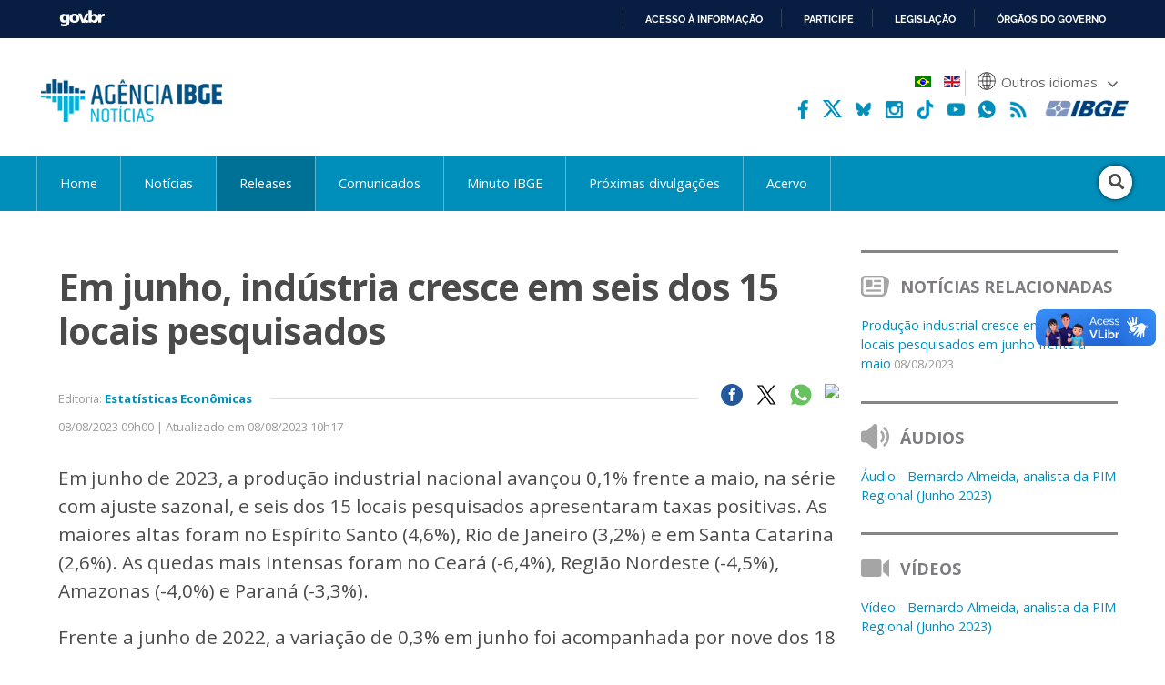

--- FILE ---
content_type: text/html; charset=utf-8
request_url: https://agenciadenoticias.ibge.gov.br/agencia-sala-de-imprensa/2013-agencia-de-noticias/releases/37571-em-junho-industria-cresce-em-seis-dos-15-locais-pesquisados
body_size: 11331
content:

<!DOCTYPE HTML>

<html lang="pt-BR">

<head>
	<meta name="viewport" content="width=device-width, initial-scale=1.0">
	<meta http-equiv="X-UA-Compatible" content="IE=edge">
  
    <!-- Global site tag (gtag.js) - Google Analytics -->
<link rel="preconnect" crossorigin="crossorigin" href="https://www.googletagmanager.com">
<script async src="https://www.googletagmanager.com/gtag/js?id=UA-285486-1"></script>
<script>
    window.dataLayer = window.dataLayer || [];
    function gtag(){dataLayer.push(arguments);}
    gtag('js', new Date());

    gtag('config', 'UA-285486-1');
    
        
</script>
<!-- Fim de Google Analytics -->
<!-- Google Tag Manager -->
<script>(function(w,d,s,l,i){w[l]=w[l]||[];w[l].push({'gtm.start':
new Date().getTime(),event:'gtm.js'});var f=d.getElementsByTagName(s)[0],
j=d.createElement(s),dl=l!='dataLayer'?'&l='+l:'';j.async=true;j.src=
'https://www.googletagmanager.com/gtm.js?id='+i+dl;f.parentNode.insertBefore(j,f);
})(window,document,'script','dataLayer','GTM-5XN554Z');</script>
<!-- End Google Tag Manager -->
	<!-- Joomla head elements -->
    <base href="https://agenciadenoticias.ibge.gov.br/" />
	<meta http-equiv="content-type" content="text/html; charset=utf-8" />
	<meta name="twitter:image:src" content="https://agenciadenoticias.ibge.gov.br/images/agenciadenoticias/releases/PIM-PF-REGIONAL_Release.jpg" />
	<meta name="twitter:description" content="Em junho de 2023, a produção industrial nacional avançou 0,1% frente a maio, na série com ajuste sazonal, e seis dos..." />
	<meta property="og:image" content="https://agenciadenoticias.ibge.gov.br/images/agenciadenoticias/releases/PIM-PF-REGIONAL_Release.jpg" />
	<meta property="og:image:width" content="876" />
	<meta property="og:image:height" content="485" />
	<meta property="og:image:type" content="image/jpeg" />
	<meta property="og:description" content="Em junho de 2023, a produção industrial nacional avançou 0,1% frente a maio, na série com ajuste sazonal, e seis dos..." />
	<meta property="article:published_time" content="2023-08-08T12:00:00+00:00" />
	<meta property="article:modified_time" content="2023-08-08T13:17:53+00:00" />
	<meta property="article:section" content="Estatísticas Econômicas" />
	<meta itemprop="image" content="https://agenciadenoticias.ibge.gov.br/images/agenciadenoticias/releases/PIM-PF-REGIONAL_Release.jpg" />
	<meta name="description" content="Em junho de 2023, a produção industrial nacional avançou 0,1% frente a maio, na série com ajuste sazonal, e seis dos..." />
	<title>Em junho, indústria cresce em seis dos 15 locais pesquisados | Agência de Notícias</title>
	<link href="/media/mod_languages/css/template.css?7e31f6feb9aaa9a3c2f75f8c4b193568" rel="stylesheet" type="text/css" />
	<script type="application/json" class="joomla-script-options new">{"csrf.token":"caeb7571326155b6bfee210ef37b2cc9","system.paths":{"root":"","base":""}}</script>
	<script src="https://agenciadenoticias.ibge.gov.br/templates/novo_portal_base/js/gtranslate/dwf.js" data-gt-orig-url="/agencia-sala-de-imprensa/2013-agencia-de-noticias/releases/37571-em-junho-industria-cresce-em-seis-dos-15-locais-pesquisados" data-gt-orig-domain="agenciadenoticias.ibge.gov.br" data-gt-widget-id="461" defer="defer" type="text/javascript"></script>
	<script type="text/javascript">
window.gtranslateSettings = window.gtranslateSettings || {};window.gtranslateSettings['461'] = {"default_language":"pt","languages":["ar","bg","zh-CN","hr","cs","da","nl","fi","fr","de","el","hi","it","ja","ko","no","pl","pt","ro","ru","es","sv","ca","tl","iw","id","lv","lt","sr","sk","sl","uk","vi","sq","et","gl","hu","mt","th","tr","fa","af","ms","sw","ga","cy","be","is","mk","yi","hy","az","eu","ka","ht","ur","bn","bs","ceb","eo","gu","ha","hmn","ig","jw","kn","km","lo","la","mi","mr","mn","ne","pa","so","ta","te","yo","zu","my","ny","kk","mg","ml","si","st","su","tg","uz","am","co","haw","ku","ky","lb","ps","sm","gd","sn","sd","fy","xh"],"url_structure":"none","wrapper_selector":"#gt-wrapper-461","globe_size":60,"flag_size":24,"flag_style":"2d","custom_domains":null,"float_switcher_open_direction":"top","switcher_open_direction":"bottom","native_language_names":1,"add_new_line":1,"select_language_label":"Select Language","detect_browser_language":0,"custom_css":"","alt_flags":{"pt":"brazil"},"switcher_horizontal_position":"inline","switcher_vertical_position":"inline","horizontal_position":"inline","vertical_position":"inline","flags_location":"https:\/\/agenciadenoticias.ibge.gov.br\/media\/mod_gtranslate\/flags\/"};
	</script>
	<link href="//agenciadenoticias.ibge.gov.br/agencia-sala-de-imprensa/2013-agencia-de-noticias/releases/37571-em-junho-industria-cresce-em-seis-dos-15-locais-pesquisados" rel="canonical" />
      

	
<!-- Icons -->
<link rel="apple-touch-icon" sizes="57x57" href="/templates/novo_portal_base/imagens/icons/apple-icon-57x57.png">
<link rel="apple-touch-icon" sizes="60x60" href="/templates/novo_portal_base/imagens/icons/apple-icon-60x60.png">
<link rel="apple-touch-icon" sizes="72x72" href="/templates/novo_portal_base/imagens/icons/apple-icon-72x72.png">
<link rel="apple-touch-icon" sizes="76x76" href="/templates/novo_portal_base/imagens/icons/apple-icon-76x76.png">
<link rel="apple-touch-icon" sizes="114x114" href="/templates/novo_portal_base/imagens/icons/apple-icon-114x114.png">
<link rel="apple-touch-icon" sizes="120x120" href="/templates/novo_portal_base/imagens/icons/apple-icon-120x120.png">
<link rel="apple-touch-icon" sizes="144x144" href="/templates/novo_portal_base/imagens/icons/apple-icon-144x144.png">
<link rel="apple-touch-icon" sizes="152x152" href="/templates/novo_portal_base/imagens/icons/apple-icon-152x152.png">
<link rel="apple-touch-icon" sizes="180x180" href="/templates/novo_portal_base/imagens/icons/apple-icon-180x180.png">
<link rel="icon" type="image/png" sizes="192x192"  href="/templates/novo_portal_base/imagens/icons/android-icon-192x192.png">
<link rel="icon" type="image/png" sizes="32x32" href="/templates/novo_portal_base/imagens/icons/favicon-32x32.png">
<link rel="icon" type="image/png" sizes="96x96" href="/templates/novo_portal_base/imagens/icons/favicon-96x96.png">
<link rel="icon" type="image/png" sizes="16x16" href="/templates/novo_portal_base/imagens/icons/favicon-16x16.png">
<link rel="manifest" href="/templates/novo_portal_base/imagens/icons/manifest.json">
<meta name="msapplication-TileColor" content="#00427E">
<meta name="msapplication-TileImage" content="/templates/novo_portal_base/imagens/icons/ms-icon-144x144.png">
<meta name="theme-color" content="#00427E">

<!-- IBGE -->
<link href="https://fonts.googleapis.com/css?family=Open+Sans:400,400i,600,700&display=swap" rel="stylesheet">
<link rel="stylesheet" type="text/css" href="/templates/novo_portal_base/css/grid.css">

<link rel="stylesheet" href="/media/util/fontawesome/css/all.min.css">

<link rel="stylesheet" href="/templates/agencia_noticias/css/estilos.css?v=235">
<link rel="stylesheet" href="/templates/agencia_noticias/css/mobile.css?v=2356">

<!-- JS -->
<script src="/media/util/jquery-3.4.1.min.js"></script>
<script src="/templates/agencia_noticias/js/agenciadenoticias.min.js"></script>
<!-- Schema.org markup for Google+ -->
<meta itemprop="name" content="Em junho, indústria cresce em seis dos 15 locais pesquisados | Agência de Notícias">

<!-- Twitter Card data -->
<meta name="twitter:card" content="summary_large_image">
<meta name="twitter:site" content="@ibgecomunica">
<meta name="twitter:title" content="Em junho, indústria cresce em seis dos 15 locais pesquisados | Agência de Notícias">
<meta name="twitter:creator" content="@ibgecomunica">
<!-- Twitter summary card with large image must be at least 280x150px -->

<!-- Open Graph data -->
<meta property="og:title" content="Em junho, indústria cresce em seis dos 15 locais pesquisados | Agência de Notícias" />
<meta property="og:type" content="article" />
<meta property="og:url" content="https://agenciadenoticias.ibge.gov.br/agencia-sala-de-imprensa/2013-agencia-de-noticias/releases/37571-em-junho-industria-cresce-em-seis-dos-15-locais-pesquisados" />
<meta property="og:site_name" content="Agência de Notícias - IBGE" /></head>


<body class="">

<!-- Google Tag Manager (noscript) -->
<noscript><iframe src="https://www.googletagmanager.com/ns.html?id=GTM-5XN554Z"
height="0" width="0" style="display:none;visibility:hidden"></iframe></noscript>
<!-- End Google Tag Manager (noscript) -->
<!-- INÍCIO DA BARRA DO GOVERNO -->
<!-- <iframe src="/includes/barragov.php" frameborder="0" style="width: 100%; height: 44px; margin: 0; padding: 0;"></iframe> -->
<div class="barra-do-governo" style="position: relative; z-index: 10000;">
	    <style>
        div.barra-body {
            margin: 0;
            padding: 0;
            height: 44px;
        }
    </style>
    
    <div class="barra-body">

        <div id="barra-brasil" style="background:#7F7F7F; height: 20px; padding:0 0 0 10px;display:block;">
        <ul id="menu-barra-temp" style="list-style:none;">
            <li style="display:inline; float:left;padding-right:10px; margin-right:10px; border-right:1px solid #EDEDED">
                <a href="https://brasil.gov.br" style="font-family:sans,sans-serif; text-decoration:none; color:white;">Portal do Governo Brasileiro</a>
            </li>
        </ul>
        </div>
        <!-- Barra Brasil-->
        <script defer="defer" src="https://agenciadenoticias.ibge.gov.br/includes/barraBrasil.js" type="text/javascript"></script>
            
    </div>
 
</div>
<!-- FIM DA BARRA DO GOVERNO -->

<header>
	<div class="envolve_logo">
        <div class="logo">
            <a href="//agenciadenoticias.ibge.gov.br/pt/agencia-home.html" target="_self" class="agencia-logo">
                <img src="/templates/agencia_noticias/imagens/agencia-logo.png" class="logo__principal" alt="Agência de Notícias do IBGE">
            </a>

            <img src="/templates/agencia_noticias/imagens/lentes-logo.png" class="logo__lentes" alt="Lentes.doc">
        </div>  

        <nav class="menu-auxiliar"> 

            <div class="header-bandeira">
                                
                    <div class="mod-languages">

	<ul class="lang-inline">
					
			<li class="lang-active" dir="">
						<a href="/agencia-sala-de-imprensa.html?lang=pt-BR">
												<img src="/media/mod_languages/images/pt_br.gif" alt="Português" title="Português" />										</a>
			</li>
							
			<li dir="">
						<a href="/en/agencia-press-room/37584-em-junho-industria-cresce-em-seis-dos-15-locais-pesquisados-2.html?lang=en-GB">
												<img src="/media/mod_languages/images/en.gif" alt="English" title="English" />										</a>
			</li>
				</ul>

</div>

                                                                    
                <div class="gtranslate_wrapper" id="gt-wrapper-461"></div>            </div>

            <div class="header-sociais-logo">                            
                <ul class="menu-auxiliar__social menu-auxiliar__social--header">
                    <li><a href="https://www.facebook.com/ibgeoficial/" target="_blank"><img alt="facebook" src="/templates/agencia_noticias/imagens/icone_facebook.png"></a></li>
                    <!-- <li><a href="https://twitter.com/ibgecomunica" target="_blank"><img alt="twitter" src="/templates/agencia_noticias/imagens/icone_twitter.svg"></a></li>        -->
                    <li><a href="https://twitter.com/ibgecomunica" target="_blank"><svg viewBox="0 0 512 512" version="1.1" xml:space="preserve" xmlns="http://www.w3.org/2000/svg" xmlns:xlink="http://www.w3.org/1999/xlink"><title>Twitter</title><path fill="#fff" d="M403.229 0h78.506L310.219 196.04 512 462.799H354.002L230.261 301.007 88.669 462.799h-78.56l183.455-209.683L0 0h161.999l111.856 147.88L403.229 0zm-27.556 415.805h43.505L138.363 44.527h-46.68l283.99 371.278z"></path></svg></a></li>
                    <li><a href="https://bsky.app/profile/ibgeoficial.bsky.social" target="_blank"><img alt="bluesky" src="/templates/agencia_noticias/imagens/bluesky.png"></a></li> 
                    <li><a href="https://www.instagram.com/ibgeoficial/" target="_blank"><img alt="instagram" src="/templates/agencia_noticias/imagens/icone_instagram.png"></a></li>  
                    <li><a href="https://www.tiktok.com/@ibgeoficial" target="_blank"><img alt="tiktok" src="/templates/agencia_noticias/imagens/icone_tiktok.png"></a></li>    
                    <li><a href="https://www.youtube.com/ibgeoficial/" target="_blank"><img alt="youtube" src="/templates/agencia_noticias/imagens/icone_youtube.png"></a></li>
                    <li><a href="https://whatsapp.com/channel/0029VaoM160JJhzY98Tpge3h" target="_blank"><img alt="whatsapp" src="/templates/agencia_noticias/imagens/whatsapp-agencia-cabecalho.png"></a></li>
                    <li><a href="https://agenciadenoticias.ibge.gov.br/agencia-rss" target="_blank"><img alt="rss" src="/templates/agencia_noticias/imagens/icone_rss.png"></a></li>                    
                </ul> 

                <a href="https://www.ibge.gov.br/" target="_blank"><img src="/templates/agencia_noticias/imagens/ibge-logo.png" class="logo__ibge" alt="Logo do IBGE"></a>
            </div>   
        </nav>
	</div>

    <div class="envolve_menu">		
        <nav class="menu pure-menu pure-menu-horizontal">            
            <div class="menu__botao mobile-only" id="menuToggle">
                <div class="botao-menu botao-menu--menu" onclick="$('.menu.menu__itens').toggle()">
                    <i class="fas fa-bars" aria-hidden="true"></i>
                </div>
            </div>

            <ul class="nav menu menu__itens mod-list">
<li class="item-6769 default"><a href="/" >Home</a></li><li class="item-6770 parent"><a href="/agencia-noticias.html" >Notícias</a></li><li class="item-6771 current active"><a href="/agencia-sala-de-imprensa.html" >Releases</a></li><li class="item-7927"><a href="https://www.ibge.gov.br/novo-portal-destaques.html" target="_blank" rel="noopener noreferrer">Comunicados</a></li><li class="item-7677"><a href="/minuto-ibge.html" >Minuto IBGE</a></li><li class="item-6773"><a href="https://www.ibge.gov.br/calendario/mensal.html" target="_blank" rel="noopener noreferrer">Próximas divulgações</a></li><li class="item-7903"><a href="/acervo.html" >Acervo</a></li></ul>


            <div class="busca">
                <form action="/busca-avancada.html" method="GET" class="form-inline" >
                <div class="busca__botao" id="busca">
                    <div class="botao-menu botao-menu--busca">
                        <i class="fa fa-search" aria-hidden="true"></i>
                    </div>
                </div>

                <div id="input" class="busca__input"><input name="contem" id="mod-search-searchword" maxlength="200" type="search" class="header__busca--campo inputbox search-query" placeholder="Pesquisar" value="" /></div>                </form>
            </div>

        </nav>
    </div>  
    
</header> 


<script>
    var menuTop;

    jQuery(document).ready(function(){
        menuTop = jQuery(".envolve_menu").offset().top +10;
        
        if(jQuery(this).scrollTop() >= menuTop){
            jQuery("body").addClass("fixed");
        } else {
            jQuery("body").removeClass("fixed");
        }
    });

    jQuery(window).on("scroll", function(){
        if(jQuery(this).scrollTop() >= menuTop){
            jQuery("body").addClass("fixed");
        } else {
            jQuery("body").removeClass("fixed");
        }
    });
</script>
<!-- Exibicao erro servico -->
<div id="container-erro-servico" class="erro-servico">
    <div class="envolve_main">
        <p class="erro-servico-label">Nossos serviços estão apresentando instabilidade no momento. Algumas informações podem não estar disponíveis.</p>
        <div id="descricao-erro"></div>
    </div>
</div>

<!-- Inicio conteudo -->
    <main class="envolve_main">      
        <div class="conteudo pure-g">
        
        
            <div class="pure-u-1 principal ">

                
                <div class="pure-g">
	<div class="pure-u-1 pure-u-md-3-4 principal">
		<div class="single">
							<p>
					 	
				</p>	
							<h2>
				
				Em junho, indústria cresce em seis dos 15 locais pesquisados 		
			</h2>
			
			
			<div class="noticias__info">
				<p class="metadados metadados--single">				
										Editoria: 							<a href="//agenciadenoticias.ibge.gov.br/agencia-sala-de-imprensa.html?editoria=economicas" target="_self">Estatísticas Econômicas</a>					
									
						
				
				</p>		

								<ul class="lista-noticias__social">
					<li class="social-share facebook"><a href="https://www.facebook.com/sharer.php?u=https://agenciadenoticias.ibge.gov.br/agencia-sala-de-imprensa/2013-agencia-de-noticias/releases/37571-em-junho-industria-cresce-em-seis-dos-15-locais-pesquisados&text=Em junho de 2023, a produção industrial nacional avançou 0,1% frente a maio, na série com ajuste sazonal, e seis dos..." target="_blank"><img src="/images/agenciadenoticias/icone_facebook.png"></a></li>
					<li class="social-share twitter"><a href="https://twitter.com/intent/tweet?url=https://agenciadenoticias.ibge.gov.br/agencia-sala-de-imprensa/2013-agencia-de-noticias/releases/37571-em-junho-industria-cresce-em-seis-dos-15-locais-pesquisados&text=Em junho de 2023, a produção industrial nacional avançou 0,1% frente a maio, na série com ajuste sazonal, e seis dos..." target="_blank"><img src="/templates/agencia_noticias/imagens/icone_x.png"></a></li>
					<li class="rede-social whatsapp"><a href="https://web.whatsapp.com/send?text=https://agenciadenoticias.ibge.gov.br/agencia-sala-de-imprensa/2013-agencia-de-noticias/releases/37571-em-junho-industria-cresce-em-seis-dos-15-locais-pesquisados" target="_blank"><img src="/images/agenciadenoticias/icone_whatsapp.png"></a></li>
					<li class="rede-social print" ><button onclick="window.print();"><img src="/templates/agencia_noticias/imagens/print-icon.svg"></button></li>
				</ul>	
				
				<div class="clear"></div>
			</div>

			<div class="noticias__info noticias__info--superior">
														<p class="data">08/08/2023 09h00  | Atualizado em 08/08/2023 10h17</p>	
					

				<div class="clear"></div>
			</div>	

						<div class="texto--single ">

				<p style="line-height: 1.5;"><big>Em junho de 2023, a produção industrial nacional avançou 0,1% frente a maio, na série com ajuste sazonal, e seis dos 15 locais pesquisados apresentaram taxas positivas. As maiores altas foram no Espírito Santo (4,6%), Rio de Janeiro (3,2%) e em Santa Catarina (2,6%). As quedas mais intensas foram no Ceará (-6,4%), Região Nordeste (-4,5%), Amazonas (-4,0%) e Paraná (-3,3%). </big></p>
<p style="line-height: 1.5;"><big>Frente a junho de 2022, a variação de 0,3% em junho foi acompanhada por nove dos 18 locais pesquisados. As maiores altas foram no Rio Grande do Norte (16,5%), Espírito Santo (11,8%), Rio de Janeiro (11,7%) e Mato Grosso (10,5%).</big></p>
<table width="635">
<tbody>
<tr>
<th colspan="5" width="635">Indicadores Conjunturais da Indústria  -  Resultados Regionais  -  Junho de 2023</th>
</tr>
<tr>
<th rowspan="2" width="167">Locais</th>
<th colspan="4" width="468"> Variação (%)</th>
</tr>
<tr>
<th width="117">Junho 2023/     Maio 2023*</th>
<th width="117">Junho 2023/  Junho 2022</th>
<th width="117">Acumulado Janeiro-Junho</th>
<th width="117">Acumulado nos Últimos <br />12 Meses</th>
</tr>
<tr>
<td>Amazonas</td>
<td style="text-align: right;">-4,0</td>
<td style="text-align: right;">6,6</td>
<td style="text-align: right;">9,8</td>
<td style="text-align: right;">8,3</td>
</tr>
<tr>
<td>Pará</td>
<td style="text-align: right;">-1,0</td>
<td style="text-align: right;">6,7</td>
<td style="text-align: right;">5,5</td>
<td style="text-align: right;">-1,8</td>
</tr>
<tr>
<td>Região Nordeste</td>
<td style="text-align: right;">-4,5</td>
<td style="text-align: right;">-7,3</td>
<td style="text-align: right;">-4,5</td>
<td style="text-align: right;">-4,8</td>
</tr>
<tr>
<td>Maranhão</td>
<td style="text-align: right;">-</td>
<td style="text-align: right;">-8,5</td>
<td style="text-align: right;">-2,0</td>
<td style="text-align: right;">-</td>
</tr>
<tr>
<td>Ceará</td>
<td style="text-align: right;">-6,4</td>
<td style="text-align: right;">-14,6</td>
<td style="text-align: right;">-6,2</td>
<td style="text-align: right;">-6,8</td>
</tr>
<tr>
<td>Rio Grande do Norte</td>
<td style="text-align: right;">-</td>
<td style="text-align: right;">16,5</td>
<td style="text-align: right;">3,8</td>
<td style="text-align: right;">-</td>
</tr>
<tr>
<td>Pernambuco</td>
<td style="text-align: right;">-1,0</td>
<td style="text-align: right;">3,9</td>
<td style="text-align: right;">-1,1</td>
<td style="text-align: right;">-5,4</td>
</tr>
<tr>
<td>Bahia</td>
<td style="text-align: right;">0,5</td>
<td style="text-align: right;">-3,6</td>
<td style="text-align: right;">-3,7</td>
<td style="text-align: right;">-4,2</td>
</tr>
<tr>
<td>Minas Gerais</td>
<td style="text-align: right;">-1,1</td>
<td style="text-align: right;">4,4</td>
<td style="text-align: right;">5,9</td>
<td style="text-align: right;">3,4</td>
</tr>
<tr>
<td>Espírito Santo</td>
<td style="text-align: right;">4,6</td>
<td style="text-align: right;">11,8</td>
<td style="text-align: right;">0,5</td>
<td style="text-align: right;">-8,3</td>
</tr>
<tr>
<td>Rio de Janeiro</td>
<td style="text-align: right;">3,2</td>
<td style="text-align: right;">11,7</td>
<td style="text-align: right;">4,3</td>
<td style="text-align: right;">5,1</td>
</tr>
<tr>
<td>São Paulo</td>
<td style="text-align: right;">-2,7</td>
<td style="text-align: right;">-2,4</td>
<td style="text-align: right;">-1,9</td>
<td style="text-align: right;">0,5</td>
</tr>
<tr>
<td>Paraná</td>
<td style="text-align: right;">-3,3</td>
<td style="text-align: right;">-0,2</td>
<td style="text-align: right;">0,6</td>
<td style="text-align: right;">-3,3</td>
</tr>
<tr>
<td>Santa Catarina</td>
<td style="text-align: right;">2,6</td>
<td style="text-align: right;">-1,2</td>
<td style="text-align: right;">-3,8</td>
<td style="text-align: right;">-3,8</td>
</tr>
<tr>
<td>Rio Grande do Sul</td>
<td style="text-align: right;">-0,5</td>
<td style="text-align: right;">-3,8</td>
<td style="text-align: right;">-6,0</td>
<td style="text-align: right;">-2,5</td>
</tr>
<tr>
<td>Mato Grosso do Sul</td>
<td style="text-align: right;">-</td>
<td style="text-align: right;">-0,7</td>
<td style="text-align: right;">1,1</td>
<td style="text-align: right;">-</td>
</tr>
<tr>
<td>Mato Grosso</td>
<td style="text-align: right;">2,2</td>
<td style="text-align: right;">10,5</td>
<td style="text-align: right;">1,2</td>
<td style="text-align: right;">7,8</td>
</tr>
<tr>
<td>Goiás</td>
<td style="text-align: right;">1,8</td>
<td style="text-align: right;">4,7</td>
<td style="text-align: right;">0,0</td>
<td style="text-align: right;">-0,7</td>
</tr>
<tr>
<td>Brasil</td>
<td style="text-align: right;">0,1</td>
<td style="text-align: right;">0,3</td>
<td style="text-align: right;">-0,3</td>
<td style="text-align: right;">0,1</td>
</tr>
<tr>
<td colspan="5"><small><strong>Fonte:</strong> IBGE, Diretoria de Pesquisas, Coordenação de Estatísticas Conjunturais em Empresas    <br />* Série com Ajuste Sazonal </small></td>
</tr>
</tbody>
</table>
<p>Seis dos 15 locais pesquisados mostraram taxas positivas em junho, na série com ajuste sazonal, acompanhando a variação positiva (0,1%) da indústria nacional. As maiores altas foram no Espírito Santo (4,6%), Rio de Janeiro (3,2%) e em Santa Catarina (2,6%), com o primeiro avançando 7,1% em três meses consecutivos de crescimento na produção; o segundo interrompendo dois meses seguidos de queda, período em que acumulou perda de 3,1%; e o terceiro eliminando o recuo de 1,7% verificado em maio último. Mato Grosso (2,2%), Goiás (1,8%) e Bahia (0,5%) também mostraram avanços acima da média nacional (0,1%).</p>
<p>As quedas mais intensas foram no Ceará (-6,4%), na Região Nordeste (-4,5%), no Amazonas (-4,0%) e no Paraná (-3,3%), após registrarem crescimento no mês anterior (1,4%, 1,4%, 12,6% e 5,3%, respectivamente). Outros índices negativos ocorreram em São Paulo (-2,7%), Minas Gerais (-1,1%), Pará (-1,0%), Pernambuco (-1,0%) e Rio Grande do Sul (-0,5%).</p>
<p>O<strong> índice de média móvel trimestral</strong> para a indústria foi de -0,1% no trimestre encerrado em junho frente ao nível do mês anterior, interrompendo a sequência de resultados positivos registrados em maio (0,3%), abril (0,1%) e março (0,2%) últimos. Seis dos 15 locais pesquisados tiveram taxas negativas, com destaque para os recuos mais acentuados assinalados por Amazonas (-3,1%), Ceará (-2,8%), Região Nordeste (-1,9%) e Minas Gerais (-1,0%). Por outro lado, Mato Grosso (2,8%), Espírito Santo (2,3%) e Rio Grande do Sul (1,0%) mostraram os principais avanços em junho de 2023.</p>
<p><strong>Na comparação com junho de 2022</strong>, a produção da indústria subiu 0,3% em junho de 2023, com taxas positivas em nove dos 18 locais pesquisados. Junho de 2023 (21 dias) teve o mesmo número de dias úteis do que igual mês do ano anterior (21).</p>
<p>A maior alta foi no Rio Grande do Norte (16,5%), em grande parte, pelas atividades de coque, produtos derivados do petróleo e biocombustíveis (óleo diesel). Espírito Santo (11,8%), Rio de Janeiro (11,7%) e Mato Grosso (10,5%) também mostraram taxas positivas elevadas, de dois dígitos, enquanto Pará (6,7%), Amazonas (6,6%), Goiás (4,7%), Minas Gerais (4,4%) e Pernambuco (3,9%) completaram o conjunto de locais com avanço na produção no índice mensal de junho de 2023.</p>
<p>Por outro lado, Ceará (-14,6%) e Maranhão (-8,5%) assinalaram os recuos mais acentuados nesse mês, pressionados pelo comportamento dos setores de artefatos do couro, artigos para viagem e calçados, produtos químicos e confecção de artigos do vestuário e acessórios, no primeiro local, e de metalurgia no segundo.</p>
<p>Região Nordeste (-7,3%), Rio Grande do Sul (-3,8%), Bahia (-3,6%), São Paulo (-2,4%), Santa Catarina (-1,2%), Mato Grosso do Sul (-0,7%) e Paraná (-0,2%) mostraram os demais resultados negativos nesse mês.</p>
<p><strong>No acumulado no ano</strong>, frente a igual período do ano anterior, a redução na produção nacional (-0,3%) alcançou oito dos 18 locais pesquisados, com destaque para Ceará (-6,2%), Rio Grande do Sul (-6,0%) e Região Nordeste (-4,5%). Houve recuos também em Santa Catarina (-3,8%), Bahia (-3,7%), Maranhão (-2,0%), São Paulo (-1,9%) e Pernambuco (-1,1%). Goiás assinalou variação nula (0,0%) e repetiu o patamar de igual período do ano anterior.</p>
<p>Os maiores avanços foram no Amazonas (9,8%), em Minas Gerais (5,9%) e no Pará (5,5%), com Rio de Janeiro (4,3%), Rio Grande do Norte (3,8%), Mato Grosso (1,2%), Mato Grosso do Sul (1,1%), Paraná (0,6%) e Espírito Santo (0,5%) a seguir.</p>
<p><strong>No confronto do primeiro trimestre de 2023 com o período abril-junho de 2023</strong>, ambas as comparações contra iguais períodos de 2022, houve altas em 11 dos 18 locais pesquisados. As maiores altas foram em Mato Grosso (de -7,8% para 9,6%), Pará (de -2,2% para 13,2%), Rio Grande do Norte (de -2,7% para 11,8%), Espírito Santo (de -2,8% para 3,8%), Rio Grande do Sul (de -9,1% para -3,0%), Pernambuco (de -3,3% para 1,1%), Goiás (de -1,7% para 1,3%) e Bahia (de -5,1% para -2,2%).</p>
<p>As quedas mais intensas foram no Maranhão (de 8,7% para -11,5%), Amazonas (de 14,8% para 5,1%), Ceará (de -1,9% para -10,2%), Minas Gerais (de 8,1% para 4,0%) e Mato Grosso do Sul (de 3,1% para -0,2%).</p>
<p><strong>O acumulado nos últimos 12 meses</strong> (0,1%) assinalou ligeiro ganho de ritmo frente aos resultados de maio (0,0%) e de abril (-0,2%) de 2023. Cinco dos 15 locais pesquisados registraram taxas positivas em junho de 2023 e seis apontaram maior dinamismo frente aos índices de maio último. Houve altas no Rio de Janeiro (de 3,7% para 5,1%), Amazonas (de 7,1% para 8,3%), Minas Gerais (de 2,3% para 3,4%), Espírito Santo (de -9,4% para -8,3%), Goiás (de -1,7% para -0,7%) e Pará (de -2,5% para -1,8%).</p>
<p>As quedas ocorreram no Ceará (de -5,3% para -6,8%), Região Nordeste (de -3,6% para -4,8%), Bahia (de -3,1% para -4,2%), Mato Grosso (de 8,8% para 7,8%) e Rio Grande do Sul (de -1,7% para -2,5%).</p>
				 

								
				<div id="slider-video" style="height: 146px;">
					<div class="video-slide">
						<a href="https://www.ibge.gov.br/casabrasil/" target="_blank" rel="noopener noreferrer">
							<video id="video1" autoplay="autoplay" muted="1" style="width: 100%;">     
								<source src="/templates/agencia_noticias/videos/banner-casabrasil.mp4"  type="video/mp4">
								Your browser does not support the video tag.
							</video>
						</a>
					</div>
					<div class="video-slide">
						<video id="video2" muted="1" allow="autoplay" style="width: 100%;">  
							<source src="/templates/agencia_noticias/videos/banner-ibgemares.mp4" type="video/mp4">
							Your browser does not support the video tag.
						</video>
					</div>
				</div>

				
				
			</div>			
		</div>
	</div>

	<div class="pure-u-md-1-4 pure-u-1 lateral lateral--direita">
		        <div class="sidebar">
            <h4 class="titulo-sidebar"><img src="/images/agenciadenoticias/icone-noticia.png">
                <span>Notícias Relacionadas</span>
            </h4>
            <ul class="sidebar__lista">
                         
                    
                    <li><a href="/agencia-noticias/37572-producao-industrial-cresce-em-seis-dos-15-locais-pesquisados-em-junho-frente-a-maio.html">Produção industrial cresce em seis dos 15 locais pesquisados em junho frente a maio<span class="data"> 
                    08/08/2023                    </span></a></li>        		 
              
            </ul>
        </div>
        		
    <div class="sidebar">
        <h4 class="titulo-sidebar">
            <img src="/templates/agencia_noticias/imagens/icone-audio.png">
            <span>Áudios</span>
        </h4>
        <ul class="sidebar__lista">
                            <li>
                        <a href="/agencia-detalhe-de-midia.html?view=mediaibge&amp;catid=2102&amp;id=6545">
                            Áudio - Bernardo Almeida, analista da PIM Regional (Junho 2023)                                                    </a>
                    </li>
                                </ul>
    </div>
    
    <div class="sidebar">
        <h4 class="titulo-sidebar">
            <img src="/templates/agencia_noticias/imagens/icone-video.png">
            <span>Vídeos</span>
        </h4>
        <ul class="sidebar__lista">
                            <li>
                        <a href="/agencia-detalhe-de-midia.html?view=mediaibge&amp;catid=2102&amp;id=6546">
                            Vídeo - Bernardo Almeida, analista da PIM Regional (Junho 2023)                                                    </a>
                    </li>
                                </ul>
    </div>
    
    <div class="sidebar">
        <h4 class="titulo-sidebar">
            <img src="/templates/agencia_noticias/imagens/icone-documentos.png">
            <span>Documentos</span>
        </h4>
        <ul class="sidebar__lista">
                            <li>
                        <a target="_blank" href="https://biblioteca.ibge.gov.br/index.php/biblioteca-catalogo?view=detalhes&id=7229">
                            Publicação - PIM Regional                                                     </a>
                    </li>
                                            <li>
                        <a href="/agencia-detalhe-de-midia.html?view=mediaibge&amp;catid=2102&amp;id=5465">
                            FAQ - Ajuste Sazonal de Séries Temporais                                                    </a>
                    </li>
                                            <li>
                        <a href="/agencia-detalhe-de-midia.html?view=mediaibge&amp;catid=2102&amp;id=6543">
                            Apresentação - PIM Regional (Junho 2023)                                                    </a>
                    </li>
                                            <li>
                        <a href="/agencia-detalhe-de-midia.html?view=mediaibge&amp;catid=2102&amp;id=6544">
                            Resultados - PIM Regional (Junho 2023)                                                    </a>
                    </li>
                                </ul>
    </div>
    		    <div class="sidebar">
        <h4 class="titulo-sidebar"><img src="/images/agenciadenoticias/icone-produto.png"><span>
        Produtos Relacionados</span></h4>
        <ul class="sidebar__lista">
                    <li>
                <a target="_blank" href="//www.ibge.gov.br/estatisticas/economicas/industria/9296-pesquisa-industrial-mensal-producao-fisica-regional.html">
                    Pesquisa Industrial Mensal - Produção Física - PIM-PF Regional<span class="data"></span>
                </a>
            </li>
                </ul>
    </div>

                        <div class="sidebar">
                        <h4 class="titulo-sidebar"><img src="/images/agenciadenoticias/icone-agenda.png"><span>
                        Próximas Divulgações</span></h4>
                        <ul class="sidebar__lista">
                                    <li>    
                                                Pesquisa Industrial Mensal - Produção Física - PIM-PF Regional                            <span class="data">
                            10/02/2026                            </span>
                    </li>

                            	                            </ul>
                    </div>
    	</div>

	<div class="pure-u-md-3-4 pure-u-1">
		<br><br>
			</div>
</div>

<link rel="stylesheet" type="text/css" href="//cdn.jsdelivr.net/npm/slick-carousel@1.8.1/slick/slick.css"/>
<script type="text/javascript" src="//cdn.jsdelivr.net/npm/slick-carousel@1.8.1/slick/slick.min.js"></script>

<script>
	var slider = $("#slider-video").slick({
		arrows: false,
		adaptiveHeight: true,
		fade: true
	});

	$("#slider-video").on('afterChange', function(event, slick, currentSlide, nextSlide){
		$("#slider-video .video-slide.slick-active video")[0].play();
	});

	document.getElementById("video1").addEventListener("ended", (event) => {
		slider.slick("slickNext");
	});

	document.getElementById("video2").addEventListener("ended", (event) => {
		slider.slick("slickNext");
	});
</script>


    <link rel="stylesheet" href="/media/util/bxslider/css/jquery.bxslider.css">
    <script src="/media/util/bxslider/js/jquery.bxslider.js"></script>

    <link rel="stylesheet" href="/media/util/sidra/dist/css/highcharts.min.css">
    <link rel="stylesheet" href="/media/util/sidra/dist/css/select2.min.css">
    <link rel="stylesheet" href="/media/util/sidra/dist/css/front-end.css">

    <script src="/media/util/sidra/dist/js/select2.full.min.js"></script>
    <script src="/media/util/sidra/dist/js/highcharts.min.js"></script>
    <script src="/media/util/sidra/dist/seriehistorica/scripts.min.js"></script>

    <script>
    if(jQuery("img[title^='galeria']").length > 0) {
        var galleryItems = [];
        var order = -1;
        jQuery("img[title^='galeria']").first().parent().before('<div id="slider" class="galeria__container"></div>');
        jQuery("img[title^='galeria']").each(function(i, e) {
            var _this = jQuery(e).parent();
            var _order = parseInt(_this.find("img").attr("title").split("-")[1]);
            var _img = _this.find("img").attr("src");
            var _thumb = "https://servicodados.ibge.gov.br/api/v1/resize/image?caminho=" + location.origin + _this.find("img").attr("src") + '&maxwidth=140&maxheight=9999';
            var _text = _this.find("figcaption").length == 0 ? "" : '<p>' + _this.find("figcaption").html() + '</p>';

            item = '<div data-thumb="'+ _thumb +'" data-order="' + i + '"><img src="'+ _img  +'" />' + _text + '</div>';
            _this.remove();
            if(isNaN(_order)) {
                jQuery("#slider").append(item);
            } else if(_order > order) {
                jQuery("#slider").append(item);
                order = _order;
            } else {
                jQuery("#slider").prepend(item);
            }
        });

        jQuery('.galeria__container').bxSlider({
            adaptiveHeight: true,
            buildPager: function(slideIndex) {
                return '<span style="background-image: url(' + jQuery('#slider > div[data-order=' + slideIndex + ']').attr('data-thumb') + ');"></span>';
            }
        });
    }

    jQuery(window).on("load", function() {
        jQuery("table").each(function(i, e){
            if(!jQuery(e).parent().hasClass("table__scroll__container"))
                jQuery(e).wrap('<div class="table__scroll__container"></div>');
        });
    });

    </script>
            </div>

            
        
    </main>
<!-- Fim conteudo -->

<!----- INÍCIO DO RODAPÉ --- -->    
<footer class="envolve_footer">
    <div class="pure-g footer">	
        <div class="pure-u-md-1-4 pure-u-1 footer-menu">
            <p class="footer-menu__titulo">Mais Informações</p>
            <ul class="nav menu menu-auxiliar__submenu"> 
                                <li><a href="/agencia-quem-somos.html">quem somos</a></li>
                <li><a href="/agencia-contato.html">contato</a></li>                 
                            </ul>
        </div>
        <div class="pure-u-md-1-4 pure-u-1 footer-menu">
            <p class="footer-menu__titulo">ATENDIMENTO À IMPRENSA</p>
            <ul class="nav menu menu-auxiliar__submenu"> 
                <li>Coordenação de Comunicação Social</li>
                <li><a href="mailto:comunica@ibge.gov.br">comunica@ibge.gov.br</a><br><a href="tel:+552121420919">(21) 2142-0919</a> e <a href="tel:+552121424651">(21) 2142-4651</a></li> 
            </ul>
        </div>
        <div class="pure-u-md-1-2 pure-u-1">
            <a href="https://www.ibge.gov.br/" target="_blank"><img src="/templates/agencia_noticias/imagens/ibge-logo-branco.png" class="logo__ibge--rodape" alt="Logo do IBGE"></a>		            
            <ul class="menu-auxiliar__social menu-auxiliar__social--header">
                <li><a href="https://www.facebook.com/ibgeoficial/" target="_blank"><img alt="facebook" src="/templates/agencia_noticias/imagens/icone_white_facebook.png"></a></li>
                <!-- <li><a href="https://twitter.com/ibgecomunica" target="_blank"><img alt="twitter" src="/templates/agencia_noticias/imagens/icone_white_twitter.png"></a></li>  !-->   
                <li><a href="https://twitter.com/ibgecomunica" target="_blank"><svg viewBox="0 0 512 512" version="1.1" xml:space="preserve" xmlns="http://www.w3.org/2000/svg" xmlns:xlink="http://www.w3.org/1999/xlink"><title>X</title><path fill="#fff" d="M403.229 0h78.506L310.219 196.04 512 462.799H354.002L230.261 301.007 88.669 462.799h-78.56l183.455-209.683L0 0h161.999l111.856 147.88L403.229 0zm-27.556 415.805h43.505L138.363 44.527h-46.68l283.99 371.278z"></path></svg></a></li>
                <li><a href="https://bsky.app/profile/ibgeoficial.bsky.social" target="_blank"><img alt="bluesky" src="/templates/agencia_noticias/imagens/bluesky-gray.png"></a></li> 
                <li><a href="https://www.instagram.com/ibgeoficial/" target="_blank"><img alt="instagram" src="/templates/agencia_noticias/imagens/icone_white_instagram.png"></a></li> 
                <li><a href="https://www.tiktok.com/@ibgeoficial" target="_blank"><img alt="tiktok" src="/templates/agencia_noticias/imagens/icone_white_tiktok.png"></a></li>          
                <li><a href="https://www.youtube.com/ibgeoficial/" target="_blank"><img alt="youtube" src="/templates/agencia_noticias/imagens/icone_white_youtube.png"></a></li>
                <li><a href="https://whatsapp.com/channel/0029VaoM160JJhzY98Tpge3h" target="_blank"><img alt="whatsapp" src="/templates/agencia_noticias/imagens/whatsapp-agencia-rodape.png"></a></li>
                <li><a href="https://agenciadenoticias.ibge.gov.br/agencia-rss" target="_blank"><img alt="rss" src="/templates/agencia_noticias/imagens/icone_white_rss.png"></a></li>
            </ul>  
        </div>	 
        <!--<div class="pure-u-md-5-8 pure-u-1 direitos">
            <p>© 2018 IBGE - Instituto Brasileiro de Geografia e Estatística</p>
        </div>-->
    </div>
</footer>
<!----- FIM DO RODAPÉ --- -->
	<img src='https://cod.ibge.gov.br/qr?d=http%3A%2F%2Fagenciadenoticias.ibge.gov.br%2Fagencia-sala-de-imprensa%2F2013-agencia-de-noticias%2Freleases%2F37571-em-junho-industria-cresce-em-seis-dos-15-locais-pesquisados' class='qrcodeimg' />
	

<script>    
    var unique_getCod_var = '';
    
	function unique_getCodMiniURLQR_main(){
		var local_url = window.location.toString();
		if (local_url.indexOf("barragov")<0)
		{
			var full_url = 'https://cod.ibge.gov.br/min?js=unique_getCod_var=&u=' + encodeURIComponent(local_url);
			//unique_getCodMiniURLQR_ajax(full_url,unique_getCodMiniURLQR_AfterFunc);
		}
	}

	function unique_getCodMiniURLQR_ajax(url,afterfunction) {
		//Onde:	url = URL a ser carregada | e afterfunction = fnÃ§Ã£o a ser executada apos o carregamento da url, opcional
		var headID = document.getElementsByTagName("head")[0];
		var newScript = document.createElement('script');
			newScript.type = 'text/javascript';
			newScript.src = url;
			newScript.id = 'tempdatascript' + Math.floor(Math.random()*9999999);
		headID.appendChild(newScript);
		if(navigator.appName == 'Microsoft Internet Explorer'){
			newScript.onreadystatechange= function(){ if (this.readyState == 'complete' || this.readyState == 'loaded')afterfunction();}
		}else{
			newScript.onload = afterfunction;
		}
    }
    
	function unique_getCodMiniURLQR_AfterFunc(){
	    //Matenha esta funcao vazia
    }
    
	unique_getCodMiniURLQR_main();
</script>
<!-- Barra Brasil-->
 <!-- <script defer="defer" src="//barra.brasil.gov.br/barra_2.0.js" type="text/javascript"></script> -->

<!-- Tratamento de erros do serviço -->

<script>
    var erro_servico = [];
</script>
<script defer="defer" src="https://agenciadenoticias.ibge.gov.br/templates/novo_portal_base/js/erros.js" type="text/javascript"></script>

<!-- Google analytics -->
<script defer="defer" src="/media/util/ibgeAnalytics.js" type="text/javascript"></script>
<link rel="stylesheet" href="/includes/CEON.cookiebar/cookiebar.css?v=2023">
<div class="cookie-container" id="cookie-container">
    <p>Nós utilizamos cookies para melhorar sua experiência de navegação no portal. Para saber mais sobre como tratamos os dados pessoais, consulte nossa <a href="https://www.ibge.gov.br/acesso-informacao/acoes-e-programas/politica-de-privacidade.html" target="_blank" rel="noopener">Política de Privacidade.</a></p>
    <button class="cookie-btn" id="cookie-btn"> PROSSEGUIR </button>
</div>
<script src="/includes/CEON.cookiebar/cookiebar.js?v=2"></script></body>
</html>


--- FILE ---
content_type: application/javascript
request_url: https://agenciadenoticias.ibge.gov.br/media/util/ibgeAnalytics.js
body_size: 362
content:
//rever
/*
function enviarClickAnalytics(objetoInteracao, tipoInteracao, label) {
    ga('send', {
        hitType: 'event',
        eventCategory: objetoInteracao,
        eventAction: tipoInteracao,
        eventLabel: label
    },{'send_to':'ibgelabs'});
}
*/
function enviarClickAnalytics(objetoInteracao, tipoInteracao, label) {
    ga('event', tipoInteracao, {
        'event_category': objetoInteracao,
        'event_label'   : label
    },{'send_to':'ibgelabs'});
}

var trackOutboundLink = function(url) {
    //var params = {};

    ga('send', 'event', 'outbound', 'click', url, {
      'transport': 'beacon'
      ,'hitCallback': function(){document.location = url;}
    });

    ga('event', 'click', {
        'event_category': 'outbound2',
        'transport': 'beacon',
        'event_label'   : url
    });

    return true;
 }